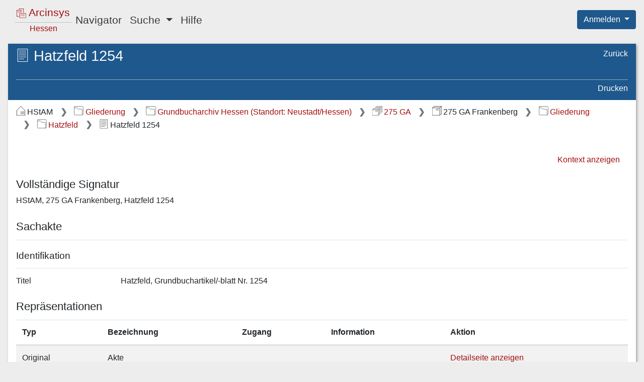

--- FILE ---
content_type: text/css;charset=UTF-8
request_url: https://arcinsys.hessen.de/arcinsys/styles_RD/form-control/form-control.css
body_size: 313
content:
/* Overrides the bootstrap styling for text-input-fields. */
/* https://stackoverflow.com/questions/14820952/change-bootstrap-input-focus-blue-glow */
.form-control {
    border-color: var(--arcinsys-accessibility-contrast-color);
}

.form-control:focus {
    border-color: var(--arcinsys-accessibility-contrast-color);
    box-shadow: inset 0 0 0;
    outline: revert;
}

.invalid-feedback {
    font-weight: bold;
}

.was-validated .form-control:invalid, .form-control.is-invalid {
    background-color : #f8bcc4;
}
